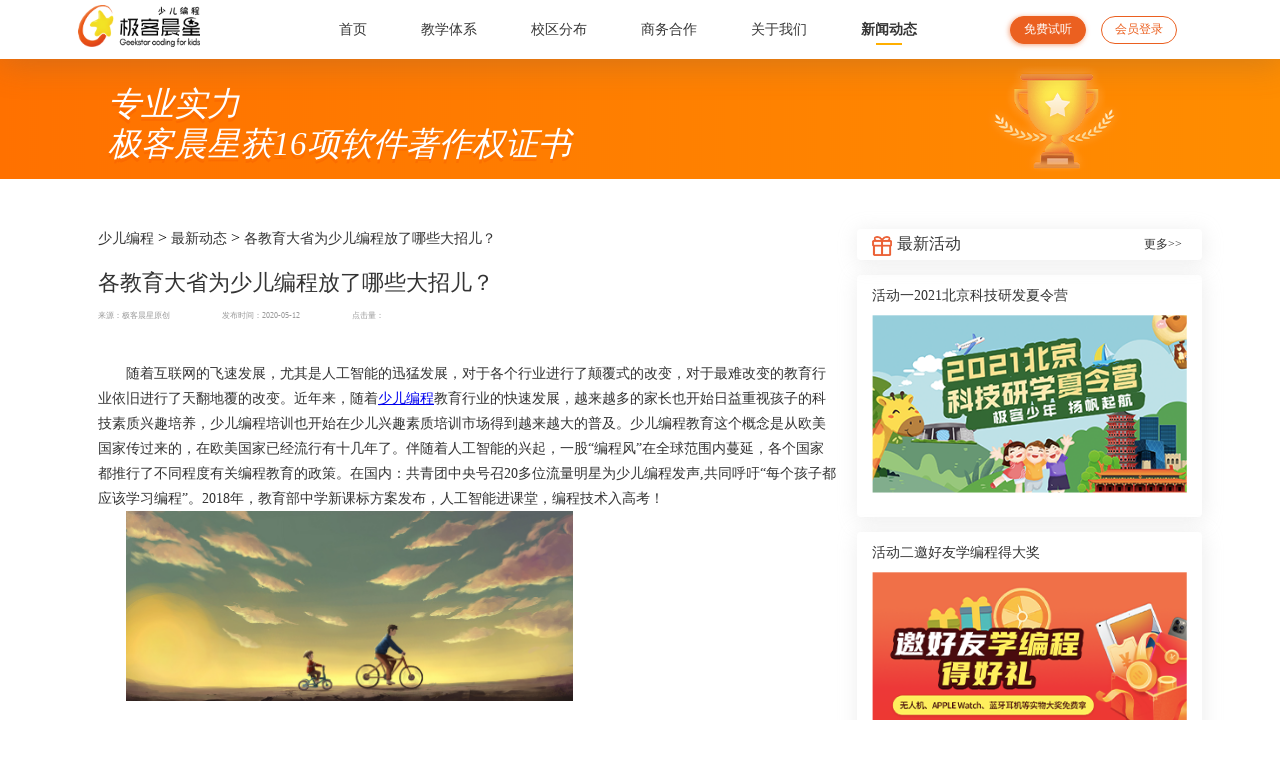

--- FILE ---
content_type: text/html
request_url: https://www.jikestar.com/zuixindongtai/2157.html
body_size: 9763
content:
<!DOCTYPE html>
<html lang="en">
<head>
  <meta charset="UTF-8">
  <meta http-equiv="X-UA-Compatible" content="IE=edge">
  <meta name="viewport" content="width=device-width, initial-scale=1">
  <link rel="alternate" media="only screen and (max-width: 640px)" href="https://m.jikestar.com/">
  <title>各教育大省为少儿编程放了哪些大招儿？_极客晨星少儿编程</title>
  <meta name="keywords" content="少儿编程，编程政策，高考，人工智能，编程教">
  <meta name="description"
    content="随着互联网的飞速发展，尤其是人工智能的迅猛发展，对于各个行业进行了颠覆式的改变，对于最难改变的教育行业依旧进行了天翻地覆的改变。近年来，随着少儿编程教育行业的快速">
  <link href="https://www.jikestar.com/jikestar/vendor/font-awesome-4.7.0/css/font-awesome.min.css" rel="stylesheet">
  <link rel="stylesheet" href="/newjikestar/css/base1.css">
  <link rel="stylesheet" href="/newjikestar/css/article.css">
  <script src="https://cdn1.geek-8.com/lib/jquery-3.4.1.min.js"></script>
  <script src="/newjikestar/head1.js" type="text/javascript"></script>
  <style>
    .article_desc img{
      max-width: 100%;
    }
  </style>
</head>
<body>
<div id="container">
  <div class="main">
    <header id="header">
      <div class="nav_box">
        <div class="nav_left">
          <img src="/newjikestar/images/home/logo.png" alt="少儿编程机构">
        </div>
        <div class="nav_center">
          <ul>
            <a href="/">
              <li>
                <span>首页</span>
                <i></i>
              </li>
            </a>
            <a href="/courses.html" rel="nofollow">
              <li>
                <span>教学体系</span>
                <i></i>
              </li>
            </a>
            <!-- <a href="/facultyteam.html" rel="nofollow">
                <li>
                    <span>师资团队</span>
                    <i></i>
                </li>
            </a> -->
            <a href="/qgxq/" rel="nofollow">
              <li>
                <span>校区分布</span>
                <i></i>
              </li>
            </a>
            <a href="/swhz.html" rel="nofollow">
                <li>
                    <span>商务合作</span>
                    <i></i>
                </li>
            </a>
            <a href="/about.html" rel="nofollow">
              <li>
                <span>关于我们</span>
                <i></i>
              </li>
            </a>
            <a href="#">
              <li class="active">
                <span>新闻动态</span>
                <i style="display: block;"></i>
              </li>
            </a>
          </ul>
        </div>
        <div class="nav_right">
          <a href="javascript:#" rel="nofollow">
            <button id="registered">免费试听</button>
          </a>
          <a href="https://courses.geek-8.com/" rel="nofollow" target="_blank">
            <button id="login">会员登录</button>
          </a>
        </div>
      </div>
    </header>
    <!-- banner图 -->
    <div class="banner_box">
        <div class="banner">
          <div class="poster">
            <img src="/newjikestar/images/news/poster.png" alt="">
          </div>
        </div>
        <div class="banner_cont">
          <div class="registereds_main">
            <div class="banner_title">
              <h3>专业实力<br>极客晨星获16项软件著作权证书</h3>
            </div>
          </div>
        </div>
    </div>
    <!-- 文章详情内容 -->
    <section id="section">
      <div class="news_cont">
        <div class="news_dongtai">
          <div class="news_nav">
            <a href='https://www.jikestar.com/'>少儿编程</a> > <a href='/zuixindongtai/'>最新动态</a> > <span>各教育大省为少儿编程放了哪些大招儿？</span>
          </div>
          <div class="news_title">
            <h3>各教育大省为少儿编程放了哪些大招儿？</h1>
            <p><span style="margin-right: 50px">来源：极客晨星原创</span> <span
            style="margin-right: 50px">发布时间：2020-05-12</span> <span>点击量：<span>
            <script src="/plus/count.php?view=yes&aid=2157&mid=2" type='text/javascript'
            language="javascript"></script></span></span> </p>

            <!-- <h3>少儿编程为什么很重要？</h1>
            <p><span style="padding-right: 30px">来源：极客晨星原创</span><span style="padding-right: 30px">发布时间：2021-5-17</span><span>点击量：1888</span></p> -->
          </div>
          <!-- 文章详情内容 -->
          <div class="article_desc">
            <p style="text-indent:28px"><span style=";font-family:宋体;font-size:14px"><span style="font-family:宋体">随着互联网的飞速发展，尤其是人工智能的迅猛发展，对于各个行业进行了颠覆式的改变，对于最难改变的教育行业依旧进行了天翻地覆的改变。近年来，随着<a href='https://www.jikestar.com/' target='_blank'><u>少儿编程</u></a>教育行业的快速发展，越来越多的家长也开始日益重视孩子的科技素质兴趣培养，少儿编程培训也开始在少儿兴趣素质培训市场得到越来越大的普及。</span></span><span style=";font-family:Calibri;font-size:14px"><span style="font-family:宋体">少儿</span></span><span style=";font-family:宋体;font-size:14px"><span style="font-family:宋体">编程教育这个概念是从欧美国家传过来的，在欧美国家已经流行有十几年了。</span></span><span style=";font-family:Calibri;font-size:14px"><span style="font-family:宋体">伴随着人工智能的兴起，一股</span>“<span style="font-family:宋体">编程风</span><span style="font-family:Calibri">”</span><span style="font-family:宋体">在全球范围内蔓延，各个国家都推行了不同程度有关编程教育的政策。在国内：共青团中央号召</span><span style="font-family:Calibri">20</span><span style="font-family:宋体">多位流量明星为少儿编程发声</span><span style="font-family:Calibri">,</span><span style="font-family:宋体">共同呼吁</span><span style="font-family:Calibri">“</span><span style="font-family:宋体">每个孩子都应该学习编程</span><span style="font-family:Calibri">”</span><span style="font-family:宋体">。</span><span style="font-family:Calibri">2018</span><span style="font-family:宋体">年，教育部中学新课标方案发布，人工智能进课堂，编程技术入高考！</span></span></p><p style="text-indent:28px"><span style=";font-family:Calibri;font-size:14px"><span style="font-family:宋体"><img alt='极客晨星：各教育大省为少儿编程放了哪些大招儿？' src="/uploads/image/20200512/1589248948490399.jpg" title="1589248948490399.jpg" alt="2.jpg" width="447" height="190"/></span></span></p><p><span style=";font-family:Calibri;font-size:14px">&nbsp;</span></p><p style="text-indent:28px"><span style=";font-family:Calibri;font-size:14px"><span style="font-family:宋体">少儿编程行业的持续向前发展，与各教育大省的持续推进关系很大，那么我们就来看看，那些教育大省为少儿编程放了哪些大招儿吧</span></span><span style=";font-family:宋体;font-size:14px">~</span></p><p><span style=";font-family:Calibri;font-size:14px">&nbsp;</span></p><p style="text-indent:28px"><span style=";font-family:宋体;font-size:14px"><span style="font-family:宋体">浙江省：将编程纳入高考</span></span><span style=";font-family:宋体;font-size:14px"><br/></span><span style=";font-family:宋体;font-size:14px">2013<span style="font-family:宋体">年，浙江省提出《深化高考改革试点方案》，信息技术（包括编程）正式纳入高考。</span><span style="font-family:Calibri">2018</span><span style="font-family:宋体">年新高考，已将信息技术学科（含编程）纳入高考的考试科目。</span></span></p><p style="text-indent:28px"><span style=";font-family:Calibri;font-size:14px">&nbsp;</span></p><p style="text-indent:28px"><span style=";font-family:宋体;font-size:14px"><span style="font-family:宋体">重庆市：开足开齐编程教育课程。</span>2018<span style="font-family:宋体">年</span><span style="font-family:Calibri">3</span><span style="font-family:宋体">月</span><span style="font-family:Calibri">23</span><span style="font-family:宋体">日，《重庆教育信息技术与装备中心关于印发</span><span style="font-family:Calibri">2018</span><span style="font-family:宋体">年工作要点的通知》中提出：以提升中小学生素质为动力，全面推进科技与社会实践教育。要求开展中小学</span><span style="font-family:Calibri">steam</span><span style="font-family:宋体">教育研究。探索科技创新</span><span style="font-family:Calibri">steam</span><span style="font-family:宋体">教育课程研究，积极推动中小学校开展</span><span style="font-family:Calibri">steam</span><span style="font-family:宋体">教育试点。做好教育综合改革试点重点项目「中小学科技创新改革试点」研究，促进中小学科技创新教育改革。重庆市教委下发《关于加强中小学编程教育的通知》，要求将编程教育列入中小学必学科目。明确规定各小学要开足开齐编程教育课程，小学</span><span style="font-family:Calibri">3</span><span style="font-family:宋体">～</span><span style="font-family:Calibri">6</span><span style="font-family:宋体">年级累计不少于</span><span style="font-family:Calibri">36</span><span style="font-family:宋体">课时、初中阶段累计不少于</span><span style="font-family:Calibri">36</span><span style="font-family:宋体">课时。</span></span><span style=";font-family:宋体;font-size:14px"><br/></span></p><p style="margin-left:28px"><span style=";font-family:宋体;font-size:14px"><span style="font-family:宋体">山东省：将</span>python<span style="font-family:宋体">加入小学信息技术教材</span></span><span style=";font-family:宋体;font-size:14px"><br/></span><span style=";font-family:宋体;font-size:14px"><span style="font-family:宋体">山东省新出版的小学信息技术六年级教材加入了</span>python<span style="font-family:宋体">内容，小学生都开始接触</span><span style="font-family:Calibri">python</span><span style="font-family:宋体">语言了。据悉，山东也确定要把</span><span style="font-family:Calibri">python</span><span style="font-family:宋体">编程基础纳入信息技术课程和高考的内容体系。</span><span style="font-family:Calibri">2017</span><span style="font-family:宋体">年</span><span style="font-family:Calibri">11</span><span style="font-family:宋体">月，青岛市教育局下发《关于创新实验室建设工作的指导意见》</span><span style="font-family:Calibri">,</span><span style="font-family:宋体">明确建设适合学生开展</span><span style="font-family:Calibri">steam</span><span style="font-family:宋体">课程学习与实践的创新实验室。到</span><span style="font-family:Calibri">2020</span><span style="font-family:宋体">年，要在全市建设</span><span style="font-family:Calibri">60</span><span style="font-family:宋体">个具有示范性、带领性的创新实验室。</span></span></p><p><span style=";font-family:Calibri;font-size:14px">&nbsp;</span></p><p style="margin-left:28px"><span style=";font-family:宋体;font-size:14px"><span style="font-family:宋体">江苏省：在中小学普及编程教育</span></span><span style=";font-family:宋体;font-size:14px"><br/></span><span style=";font-family:宋体;font-size:14px">2017<span style="font-family:宋体">年</span><span style="font-family:Calibri">9</span><span style="font-family:宋体">月江苏省印发了《江苏省</span><span style="font-family:Calibri">stem</span><span style="font-family:宋体">教育项目学校建设指导意见</span><span style="font-family:Calibri">(</span><span style="font-family:宋体">试行</span><span style="font-family:Calibri">)</span><span style="font-family:宋体">》，并公布了</span><span style="font-family:Calibri">243</span><span style="font-family:宋体">所</span><span style="font-family:Calibri">stem</span><span style="font-family:宋体">教育项目试点学校</span><span style="font-family:Calibri">(</span><span style="font-family:宋体">其中幼儿园</span><span style="font-family:Calibri">32</span><span style="font-family:宋体">所、小学</span><span style="font-family:Calibri">122</span><span style="font-family:宋体">所、初中</span><span style="font-family:Calibri">47</span><span style="font-family:宋体">所、高中</span><span style="font-family:Calibri">42</span><span style="font-family:宋体">所</span><span style="font-family:Calibri">)</span><span style="font-family:宋体">。明确指出，在课程内容的设计中有意识地将艺术人文、社会历史等知识融入其中，培养学生的综合素养。江苏省教育厅下发《关于印发的通知》，要求在中小学普及编程教育。</span></span></p><p><span style=";font-family:Calibri;font-size:14px">&nbsp;</span></p><p style="margin-left:28px"><span style=";font-family:宋体;font-size:14px"><span style="font-family:宋体">上海市：开启科技创新的探索之路</span></span><span style=";font-family:宋体;font-size:14px"><br/></span><span style=";font-family:宋体;font-size:14px"><span style="font-family:宋体">根据上海市教育委员会关于印发《上海市教育信息化「十三五」规划》，上海已在</span>656<span style="font-family:宋体">所中小学建设了</span><span style="font-family:Calibri">1141</span><span style="font-family:宋体">个创新实验室，覆盖</span><span style="font-family:Calibri">41%</span><span style="font-family:宋体">的小学、</span><span style="font-family:Calibri">55%</span><span style="font-family:宋体">的初中和</span><span style="font-family:Calibri">83%</span><span style="font-family:宋体">的高中。</span><span style="font-family:Calibri">2017</span><span style="font-family:宋体">年</span><span style="font-family:Calibri">4</span><span style="font-family:宋体">月，上海市教委表示，到</span><span style="font-family:Calibri">2020</span><span style="font-family:宋体">年将实现创新实验室中小学校全覆盖。</span></span><span style=";font-family:宋体;font-size:14px"><br/></span><span style=";font-family:宋体;font-size:14px"><span style="font-family:宋体">简言之，就是上海将创新能力的培养直接提早到中小学阶段，从政策层面让「开启科技创新的探索之路」铺设到人才培养的前期。</span></span></p><p><br/></p>
          </div>
          <div class="label">标签： 少儿编程,编程科技,教育培训
          </div>
          <div class="bdsharebuttonbox" style="margin: 20px 0"><a href="#" class="bds_more" data-cmd="more"></a><a href="#"
              class="bds_qzone" data-cmd="qzone" title="分享到QQ空间"></a><a href="#" class="bds_tsina" data-cmd="tsina"
              title="分享到新浪微博"></a><a href="#" class="bds_tqq" data-cmd="tqq" title="分享到腾讯微博"></a><a href="#" class="bds_renren"
              data-cmd="renren" title="分享到人人网"></a><a href="#" class="bds_weixin" data-cmd="weixin" title="分享到微信"></a></div>
            <script>window._bd_share_config = { "common": { "bdSnsKey": {}, "bdText": "", "bdMini": "2", "bdPic": "", "bdStyle": "0", "bdSize": "16" }, "share": {}, "selectShare": { "bdContainerClass": null, "bdSelectMiniList": ["qzone", "tsina", "tqq", "renren", "weixin"] } }; with (document) 0[(getElementsByTagName('head')[0] || body).appendChild(createElement('script')).src = '/static/api/js/share.js?v=89860593.js'];</script>
            <p style="font-size: 14px;">上一篇：<a href='/zuixindongtai/2156.html'>5月长高黄金期，这几个坑千万别再踩了</a> </p>
            <p style="font-size: 14px;">下一篇：<a href='/zuixindongtai/2158.html'>近三年来少儿编程行业发生了哪些变化？</a> </p>
            <div style="width: 100%;height:1px;background: #D1D1D1;margin-top:30px">

            </div>
            <div class="article_list">
              <div class="list_title">
                <h3>相关文章</h3>
                <a href="http://dct.zoosnet.net/LR/Chatpre.aspx?id=DCT89484319&lng=cn" target="_blank">更多>></a>
              </div>
              <ul>
                
                <!-- <li><a href="">如何判断儿童学编程的效果如何</a></li> -->
              </ul>
            </div>
        </div>
        <div class="news_active">
          <style>
  /* 活动 */
.news_active{
  flex: 1;
}
.news_active .active_title {
  width: 100%;
  height: 31px;
  background: #FFFFFF;
  box-shadow: 1px 3px 19px 1px rgba(194, 194, 194, 0.27);
  border-radius: 4px;
  display: flex;
  align-items: center;
  position: relative;
}
.news_active .active_title img {
  width: 25px;
  margin-left: 15px;
  margin-top: 3px;
}
.news_active .active_title span {
  font-size: 16px;
  font-family: Source Han Sans CN;
  font-weight: 500;
  color: #333333;
  display: inline-block;
  padding-left: 5px;
}
.news_active .active_title a{
  position: absolute;
  font-size: 12px;
  font-family: Source Han Sans CN;
  font-weight: 400;
  color: #333333;
  right: 20px;
}
.active_cont{
  width: 100%;
  height: auto;
}
.active_detail{
  width: 100%;
  height: auto;
  background: #FFFFFF;
  box-shadow: 1px 3px 19px 1px rgba(194, 194, 194, 0.27);
  border-radius: 4px;
  margin-top: 15px;
  padding: 12px 15px 20px 15px;
}
.active_detail h3{
  font-size: 14px;
  font-family: Source Han Sans CN;
  font-weight: 400;
  color: #333333;
}
.active_detail img{
  width: 100%;
  padding-top: 10px;
}
/* 热门文章 */
.hot_articleCont{
  width: 100%;
  height: auto;
  background: #FFFFFF;
  box-shadow: 1px 3px 19px 1px rgba(194, 194, 194, 0.27);
  border-radius: 4px;
  padding: 20px 20px 20px 15px;
}
.article_title{
  width: 100%;
  display: flex;
  align-items: center;
  position: relative;
}
.article_title img {
  width: 25px;
  margin-top: 3px;
}
.article_title span {
  font-size: 16px;
  font-family: Source Han Sans CN;
  font-weight: 500;
  color: #333333;
  display: inline-block;
  padding-left: 5px;
}
.article_title a{
  position: absolute;
  font-size: 12px;
  font-family: Source Han Sans CN;
  font-weight: 400;
  color: #333333;
  right: 0px;
}
.hot_articleCont{
  margin-top: 15px;
}
.hot_articleCont ul{
  width: 100%;
  padding-top: 10px;
}
.hot_articleCont ul li{
  width: 100%;
  height: 30px;
  display: flex;
  align-items: center;
  position: relative;
  padding-left: 10px;
}
.hot_articleCont ul li::before{
  display: inline-block;
  content: "";
  width: 4px;
  height: 4px;
  background: #FB5400;
  border-radius: 50%;
  position: absolute;
  left: 0px;
}
.hot_articleCont ul li a{
  display: block;
  width: 300px;
  font-size: 13px;
  font-family: Source Han Sans CN;
  font-weight: 400;
  color: #333333;
  overflow: hidden;
  text-overflow: ellipsis;
  white-space: nowrap;
}
.hot_articleCont ul li a:hover{
  color: #fb5400;
}

/* 预约课程 */
.layui-layer {
  border-radius: 10px !important;
  background: #59AFFF !important;
  border-radius: 17px !important;
}

.layui-layer-shade {
  background: rgba(0, 0, 0) !important;
  opacity: 0.5 !important;
}

#yuyue_success {
  padding: 10px;
  /* border-radius: 6px; */
}

.yuyue_dialog {
  text-align: center;
  position: relative;
}

.yuyue_dialog #yuyue_close {
  width: 14px;
  height: 14px;
  position: absolute;
  right: 5px;
  top: 5px;
  cursor: pointer;
}

.yuyue_dialog #yuyue_close:hover {
  -webkit-animation: rotate_btn .5s ease-in-out forwards;
}

@-webkit-keyframes rotate_btn {
  0% {
    -webkit-transform: rotate(0);
  }

  100% {
    -webkit-transform: rotate(180deg);
  }
}

.yuyue_dialog .yuyue_title {
  font-size: 21px;
  font-family: STYuanti-SC-Bold, STYuanti-SC;
  font-weight: bold;
  color: #FFFFFF;
  padding-top: 29px;
}

.yuyue_dialog .yuyue_desc {
  width: 100%;
  text-align: center;
  margin-top: 15px;
}

.yuyue_dialog .yuyue_desc p {
  font-size: 14px;
  font-family: STYuanti-SC-Bold, STYuanti-SC;
  font-weight: bold;
  color: #FFFFFF;
  line-height: 10px;
}

.yuyue_dialog .qr_code {
  width: 162px;
  height: 162px;
  background: #FFC040;
  border-radius: 7px;
  padding: 3px;
  margin: 0 auto;
  margin-top: 18px;
}

.yuyue_dialog .qr_code img {
  width: 100%;
  border-radius: 6px;
}

.yuyue_dialog p {
  font-size: 14px;
  font-family: STYuanti-SC-Bold, STYuanti-SC;
  font-weight: bold;
  color: #FFFFFF;
  padding-top: 16px;
}
</style>
<div class="active_title">
  <img src="/newjikestar/images/news/news_icon2.png" alt="" style="width: 20px;">
  <span>最新活动</span>
  <a href="http://dct.zoosnet.net/LR/Chatpre.aspx?id=DCT89484319&lng=cn" target="_blank" rel="nofollow">更多>></a>
</div>
<div class="active_cont">
  <a href="https://www.jikestar.com/zuixindongtai/2716.html">
    <div class="active_detail">
        <h3>活动一2021北京科技研发夏令营</h3>
        <img src="/newjikestar/images/news/newactive1.png" alt="">
    </div>
  </a>
  <a href="https://mooc.jikestar.com/activity/transferIntroduce/index.html?scanType=wxmpGeek&openid=oZ6FfwJ2-nGnqvPL97cti-qYH-IQ">
    <div class="active_detail">
        <h3>活动二邀好友学编程得大奖</h3>
        <img src="/newjikestar/images/news/newactive2.png" alt="">
    </div>
  </a>
  <div class="active_detail" id="active3">
    <h3>活动三免费领动画片资源</h3>
    <img src="/newjikestar/images/news/active3.png" alt="">
  </div>
</div>
<!-- 热门文章 -->
<div class="hot_articleCont">
  <div class="article_title">
    <img src="/newjikestar/images/news/news_icon3.png" alt="" style="width: 23px;">
    <span>热门文章</span>
    <a href="http://dct.zoosnet.net/LR/Chatpre.aspx?id=DCT89484319&lng=cn" target="_blank" rel="nofollow">更多>></a>
  </div>
  <ul>
    <li><a href="https://www.jikestar.com/zuixindongtai/2747.html" title="高薪就业的好帮手，你了解吗？" target="_blank">高薪就业的好帮手，你了解吗？</a></li>
<li><a href="https://www.jikestar.com/zuixindongtai/2670.html" title="最强大脑！这个小学生把全国40多个城市地铁线路" target="_blank">最强大脑！这个小学生把全国40多个城市地铁线路</a></li>
<li><a href="https://www.jikestar.com/zuixindongtai/17.html" title="少儿编程学习的究竟是什么？" target="_blank">少儿编程学习的究竟是什么？</a></li>
<li><a href="https://www.jikestar.com/zuixindongtai/2658.html" title="​少儿编程教育如何构建孩子们的创新世界？" target="_blank">​少儿编程教育如何构建孩子们的创新世界？</a></li>
<li><a href="https://www.jikestar.com/zuixindongtai/2323.html" title="每日一思：为什么要学编程？" target="_blank">每日一思：为什么要学编程？</a></li>
<li><a href="https://www.jikestar.com/zuixindongtai/2359.html" title="少儿编程有什么用，听听极客晨星老师怎么说！" target="_blank">少儿编程有什么用，听听极客晨星老师怎么说！</a></li>

    <!-- <li><a href="">学会少儿编程学会少儿，更容易受到名校青睐青ssdsdsdsdsdsd大叔大婶大所多</a></li> -->
  </ul>
</div>
<!-- 家长学堂 -->
<div class="hot_articleCont">
  <div class="article_title">
    <img src="/newjikestar/images/news/news_icon4.png" alt="" style="width: 27px;">
    <span>家长学堂</span>
    <a href="http://dct.zoosnet.net/LR/Chatpre.aspx?id=DCT89484319&lng=cn" target="_blank" rel="nofollow">更多>></a>
  </div>
  <ul>
    <li><a href="https://www.jikestar.com/zuixindongtai/2865.html" title="通过少儿编程机构排行榜能了解哪些信息？" target="_blank">通过少儿编程机构排行榜能了解哪些信息？</a>
        </li>
<li><a href="https://www.jikestar.com/zuixindongtai/2864.html" title="少儿学编程需要什么基础吗？" target="_blank">少儿学编程需要什么基础吗？</a>
        </li>
<li><a href="https://www.jikestar.com/zuixindongtai/2863.html" title="选择线上少儿编程课培训课程的技巧？" target="_blank">选择线上少儿编程课培训课程的技巧？</a>
        </li>
<li><a href="https://www.jikestar.com/zuixindongtai/2862.html" title="儿童学编程都能给孩子带来哪些好处？" target="_blank">儿童学编程都能给孩子带来哪些好处？</a>
        </li>
<li><a href="https://www.jikestar.com/zuixindongtai/2861.html" title="选择少儿游戏编程课程的误区有哪些？" target="_blank">选择少儿游戏编程课程的误区有哪些？</a>
        </li>
<li><a href="https://www.jikestar.com/zuixindongtai/2860.html" title="小学生学习电脑编程怎么样？" target="_blank">小学生学习电脑编程怎么样？</a>
        </li>

    <!-- <li><a href="">学会少儿编程学会少儿，更容易受到名校青睐青ssdsdsdsdsdsd大叔大婶大所多</a></li> -->
  </ul>
</div>

<!-- 预约弹窗 -->
<div id="yuyue_success" style="display: none;">
    <div class="yuyue_dialog">
        <img src="/newjikestar/images/yuyue_close.png" id="yuyue_close">
        <h3 class="yuyue_title">恭喜您已预约成功！</h3>
        <div class="yuyue_desc">
            <p>扫一扫关注公众号</p>
            <p>回复<span style="color: #EB6020;">【动画】</span>免费领取</p>
            <p>孩子最爱的208部英文动画片</p>
        </div>
        <div class="qr_code">
            <img src="/newjikestar/images/jkcx_gzh.jpg">
        </div>
        <p>了解上课时间与优惠活动</p>
    </div>
</div>
<script src="https://cdn1.geek-8.com/lib/jquery-3.4.1.min.js"></script>
<script src="https://www.jikestar.com/jikestar/vendor/layer/layer.js"></script>
<script>
// 点击活动三 弹出预约弹窗
var index;
$("#active3").on("click",function(){
    index = layer.open({
        type: 1,
        title: false,
        closeBtn: 0, // 关闭弹窗
        shadeClose: false, // 点击遮罩层关闭
        area: ['400px', '400px'], // 展示区域大小
        content: $('#yuyue_success')
    });
})
$("#yuyue_close").on('click',function(){
    layer.close(index);
})
</script>
        </div>
      </div>
    </section>
    <style>
/* 底部导航 */
#footer{
    width: 100%;
    height: auto;
    background: #3B3C3D;
    padding-bottom: 33px;
}
.introduce_box{
    max-width: 1124px;
    margin: 40px auto 0px;
    display: flex;
    padding-top: 30px;
}
.introduce_l{
    width: 320px;
}
.introduce_l h3{
    font-size: 24px;
    font-family: Source Han Sans CN;
    font-weight: 400;
    color: #FFFFFF;
}
.introduce_l p{       
    font-size: 16px;
    font-family: Source Han Sans CN;
    font-weight: 400;
    color: #FFFFFF;
    padding-top: 15px;
}
.introduce_r{
    flex: 1;
    padding-top: 25px;
}
.introduce_r ul{
    width: 500px;
    display: flex;
    justify-content: center;
    padding-left: 92px;
}
.introduce_r ul li{
    flex: 1;
    text-align: center;
}
.introduce_r ul li a{    
    font-size: 16px;
    font-family: Source Han Sans CN;
    font-weight: 500;
    color: #FFFFFF;
    position: relative;
}
.introduce_r ul li a::after{
    content: "";
    width: 2px;
    height: 18px;
    background: #FFFFFF;
    position: absolute;
    right: -10px;
    top: 50%;
    margin-top: -9px;
}
.introduce_r ul li:last-child>a::after{
    content: none;
}
.introduce_r ul li a:hover{
    color: #659EFD;
}
.footer_cont{
    max-width: 1124px;
    margin: 40px auto 0px;
}
.web_linkCont{
    width: 100%;
    height: auto;
    display: flex;
    justify-content: center;
    flex-direction: row;
}
.web_linkCont .tel{
    width: 22%;
    margin-top: 10px;
}
.tel .info_list{
    width: 100%;
    height: 30px;
    display: flex;
    align-items: center;
}
.web_linkCont .info_list img{
    width: 28px;
}
.web_linkCont .info_list span{
    font-size: 14px;
    font-family: Source Han Sans CN;
    font-weight: 400;
    color: #FFFFFF;
    padding-left: 11px;
}
.web_linkCont .info_list span a{
    font-size: 14px;
    font-weight: 500;
    color: #ffffff;
    font-family: Source Han Sans CN;
}
.link{
    width: 30%;
    height: 130px;
    text-align: left;
}
.link ul{
    width: 100%;
    display: flex;
    /* justify-content: center; */
    flex-wrap: wrap;
    position: relative;
    padding-left: 40px;
}
.link ul::before{
    content: "";
    width: 1px;
    height: 133px;
    background: #FFFFFF;
    position: absolute;
    left: 0px;
    top: 50%;
    margin-top: -56.5px;
}
.link ul li{
    width: 30%;
    margin: 0px 10px;
    line-height: 32px;
    /* line-height: 30px; */
}
.link ul li a{  
    display: inline-block;
    font-size: 14px;
    font-family: Source Han Sans CN;
    font-weight: 500;
    color: #FFFFFF;
}
.link ul li a:hover{
    color: #659EFD;
}
.share{
    flex: 1;
    margin-top: 0px;
    padding-left: 50px;
}
.share div{
    width: 140px;
    height: auto;
    text-align: center;
    float: left;
}
.share div img{
    width: 90px;
    margin: 0 auto;
}
.share div span{
    display: block;
    font-size: 12px;
    font-family: Source Han Sans CN;
    font-weight: 500;
    color: #FFFFFF;
    /* line-height: 31px; */
}
.web_introduce{
    text-align: center;
    margin-top: 40px;
}
.web_introduce ul{
    width: 40%;
    display: flex;
    flex-direction: row;
    justify-content: center;
    margin: 0 auto;
}
.web_introduce ul li{
    text-align: center;
    flex: 1;
}
.web_introduce ul li a{  
    font-size: 12px;
    display: inline-block;
    transform: scale(0.89);
   font-family: Source Han Sans CN;
    font-weight: 400;
    color: #FFFFFF;
}
.web_introduce ul li a:hover{
    color: #659EFD;
}
.web_introduce p{
    line-height: 15px;
}
.web_introduce p a{
    font-size: 12px;
    display: inline-block;
    transform: scale(0.89);
    font-family: PingFangSC-Regular, PingFang SC;
    font-weight: 400;
    color: #FFFFFF;
}
.web_introduce p a:hover{
    color: #659EFD;
}
.web_introduce p label{   
    font-size: 12px;
    display: inline-block;
    transform: scale(0.89);
    font-family: PingFangSC-Regular, PingFang SC;
    font-weight: 400;
    color: #FFFFFF;
}
.advertise_cont{
    width: 100%;     
    height: 60px;
    background: #FFFFFF;
    text-align: center;
    display: flex;
    justify-content: center;
    align-items: center;
}
.advertise_cont a{
    display: inline-block;
}
.advertise_cont a img{
    height: 40px;
    margin: 0px 5px;
}

</style>
 <!-- 底部内容 -->
 <footer id="footer">
    <div class="introduce_box">
        <div class="introduce_l">
            <h3>极客晨星</h3>
            <p>专业少儿编程机构 让孩子真正学会编程</p>
        </div>
        <div class="introduce_r">
            <ul>
                <li>
                    <a href="/" rel="nofollow" target="_blank">网站首页</a>
                </li>
                <li>
                    <a href="/about.html" rel="nofollow" target="_blank">公司简介</a>
                </li>
                <li>
                    <a href="/zuixindongtai/" rel="nofollow" target="_blank">新闻动态</a>
                </li>
                <li>
                    <a href="/qgxq/" rel="nofollow" target="_blank">全国校区</a>
                </li>
            </ul>
        </div>
    </div>
    <div class="footer_cont">
        <div class="web_linkCont">
            <div class="tel">
                <div class="info_list">
                    <img src="/newjikestar/images/home/kefu.png" alt="tel">
                    <span>客服电话<br><a>400-810-8918</a></span>
                </div><br>
                <div class="info_list" style="margin-top:20px">
                    <img src="/newjikestar/images/home/email.png" alt="tel">
                    <span>联系邮箱<br><a>info@geek-8.com</a></span>
                </div>
            </div>
            <div class="link">
                <ul>
                    <li><a href="https://im.jikestar.com/download/" rel="nofollow" target="_blank">互动课堂</a></li>
                    <li><a href="javascript:void(0)" rel="nofollow">友情链接</a></li>
                    <!-- <li><a href="https://www.jikestar.com/swhz.html" rel="nofollow" target="_blank">商务合作</a></li> -->
                    <li><a href="https://jikechenxing.tmall.com/index.htm?spm=a1z10.1-b-s.w5002-22965298938.2.7ca3111evw9nNR" rel="nofollow" target="_blank">天猫旗舰店</a></li>
                    <!-- <li><a href="https://www.jikestar.com/noip/" rel="nofollow" target="_blank">优质专题</a></li> -->
                    <li><a href="https://shop.m.jd.com/?shopId=826637&gx=RnFtwW8Pa2KKyNTDGCaiwwnI6ZEOP53NEU0&ad_od=share&utm_source=androidapp&utm_medium=appshare&utm_campaign=t_335139774&utm_term=CopyURL" rel="nofollow" target="_blank">京东旗舰店</a></li>
                    <li><a href="/xiaokedou.html" rel="nofollow" target="_blank">小蝌蚪编程</a></li>
                    <!-- <li><a href="https://mobile.yangkeduo.com/login.html?from=https%3A%2F%2Fmobile.yangkeduo.com%2Fmall_page.html%3Fmall_id%3D933538352%26ts%3D1600336486706%26msn%3Da3y3gsgsywjjjasildkuulq44y_axbuy%26refer_share_id%3Df8e9831c17c94810b6fc107020b34722%26refer_share_uid%3D4384748908%26refer_share_channel%3Dcopy_link%26refer_share_form%3Dtext&refer_page_name=mall_page&refer_page_id=10039_1600337213584_eegzlh9axw&refer_page_sn=10039&_x_share_id=f8e9831c17c94810b6fc107020b34722" rel="nofollow" target="_blank">拼多多旗舰店</a></li> -->
                </ul>
            </div>
            <div class="share">
                <div>
                    <img src="/newjikestar/images/极客晨星.png" alt="极客晨星">
                    <span>极客晨星</span>
                </div>
                <div>
                    <img src="/newjikestar/images/极客编程小明星.png" alt="极客编程小明星">
                    <span>极客编程小明星</span>
                </div>
                <div>
                    <img src="/newjikestar/images/jikestar.png" alt="极客晨星少儿编程">
                    <span>极客晨星少儿编程</span>
                </div>
            </div>
        </div>
        <div class="web_introduce">
            <p><a href="https://cdn2.geek-8.com/geekmooc/media/upload_1c589b7ab2cfd233dca89d737ef79c2f.png" rel="nofollow" target="_blank">增值电信业务经营许可证(京)B2-20191415</a><a href="https://cdn2.geek-8.com/geekmooc/media/upload_99e5c64206ad6a19835b471ec74c1841.png" rel="nofollow" target="_blank">网络文化经营许可证(京)网文(2020)1597-239号</a></p>
            <p><label>COPYRIGHT©2018</label><label>北京极客星科技发展有限公司</label><label><a href="https://beian.miit.gov.cn/" target="_blank">京ICP备16058419号-1</a></label><label><a href="/yingyezhizhao1.png" target="_blank">营业执照公示</a></label><label>投诉电话：400-810-8918</label></p>
            <p><label>公司地址：北京市朝阳区望京SOHO T2 C座501</label></p>
        </div>
    </div>
</footer>
<div class="advertise_cont">
    <a href="http://www.cecdc.com/" rel="nofollow">
        <img src="/newjikestar/images/adver1.png" alt="">
    </a>
    <a href="https://12377.cn/" rel="nofollow">
        <img src="/newjikestar/images/adver2.png" alt="">
    </a>
    <a href="http://www.cyberpolice.cn/wfjb/" rel="nofollow">
        <img src="/newjikestar/images/adver3.png" alt="">
    </a>
    <a href="https://t.knet.cn/" rel="nofollow">
        <img src="/newjikestar/images/adver4.png" alt="">
    </a>
</div>
  </div>

  <!-- 注册弹窗 -->
  <div class="registered_dialog" style="display: none;">
    <div class="registered_box">
      <div id="close">
        <img src="/newjikestar/images/close.png" alt="close">
      </div>
      <div class="registered_form">
        <p>免费领取</p>
        <p>价值<span>399</span>元专业试听课</p>
        <div class="form_list">
          <div class="form_phone">
            <input type="text" placeholder="请输入您的手机号" id="childPhone2">
          </div>
          <div class="form_yzm">
            <input class="form-code" type="text" placeholder="短信验证码">
            <span class="span-code">获取验证码</span>
          </div>
          <div class="prompt-text" style="color:#ffffff">
            <!-- 手机号填写有误 -->
          </div>
          <div class="form_xieyi">
            <input type="checkbox" checked id="form-pro">
            <label>我已阅读并同意<a href="javascript:#" onclick="goService()" style="color:#fff">《极客晨星用户注册协议》</a></label>
          </div>
          <div class="btn_register">
            <button>立即注册</button>
          </div>
        </div>
      </div>
    </div>
  </div>
</div>
<script type="text/javascript" charset="UTF-8" src="/newjikestar/ydtswt_pc1.js"></script>
<script type="text/javascript" src="https://www.jikestar.com/jikestar/php/user_info.php"></script>
<script src="/newjikestar/index4.js"></script>
<script>
  // 点击注册
  $("#registered").on('click', function () {
    $(".registered_form p").hide();
    $(".registered_dialog").show();
    $(".btn_register button").text('立即注册');
    $(".registered_form").css({ 'top': '50px' });
    // 关闭商务通
    $('#swtColse a').click();
    $(".zixun_dialog").hide();
  })
  // 关闭注册弹窗
  $(".registered_dialog").on('click', '#close', function () {
    $(".registered_dialog").hide();
    $("#childPhone2").val("");
    $(".form-code").val("");
  })
  // 用户注册协议
  function goService() {
    window.open('/service.html', 'target');
  }
</script>
</body>
</html>

--- FILE ---
content_type: text/html; charset=UTF-8
request_url: https://www.jikestar.com/jikestar/php/user_info.php
body_size: 58
content:
var user_ip='3.16.108.113';

--- FILE ---
content_type: text/css
request_url: https://www.jikestar.com/newjikestar/css/base1.css
body_size: 736
content:
/* CSS Document */
html, body, div, span, object, iframe,h1, h2, 
h3, h4, h5, h6, p, blockquote, pre,abbr, address, cite, code,del, dfn, 
em, img, ins,kbd, q, samp,small, strong, sub, sup, var,b, i,dl, dt, dd, 
ol, ul, li,fieldset, form, label, legend, caption, tbody, 
tfoot,thead,article, aside, canvas, details, figcaption, 
figure, footer, header, hgroup, menu, nav, section, summary,time, mark, 
audio, video {
    margin:0;
    padding:0;
    border:0;
    outline:0;
    font-size:100%;
    vertical-align:baseline;
    background:transparent;
    outline-style:none;/*FF*/ 
}
/* 
body {
    line-height:1;
    font-size: 32px;
} */
a:hover,a:focus{
    text-decoration:none;
    bblr:expression(this.onFocus=this.blur());/*IE*/
    outline-style:none;/*FF*/ 
}

/* table {
    border-collapse:collapse;
    border-spacing:0;
} */
input {  
  border: 0;  
  outline: none; 
  background-color: rgba(0, 0, 0, 0);
}
 
input, select {
    vertical-align:middle;
}

ul li{
  list-style: none;
}

i{
  font-style: normal;
}

/*css为clearfix，清除浮动*/
.clearfix::before,
.clearfix::after{
    content: "";
    height: 0;
    line-height: 0;
    display: block;
    visibility: hidden;
    clear: both;
}
.clearfix:after{clear:both;} 
.clearfix{ 
    *zoom:1;/*IE/7/6*/
}

--- FILE ---
content_type: text/css
request_url: https://www.jikestar.com/newjikestar/css/article.css
body_size: 2158
content:
*{
    margin: 0;
    padding: 0;
    box-sizing: border-box;
}
a{
    text-decoration: none;
}
img{
    font-size: 12px;
}
input{
    color: #5C5C5C;
}
button{
    outline: none;
    border: none;
    cursor: pointer;
}
html,body{
    width: 100%;
    height: 100%;
    min-width: 1124px;
    min-height: 100%;
    -webkit-text-size-adjust:none;
}
#container {
  width: 100%;
  height: auto;
}
.main {
  width: 100%;
  height: auto;
  display: flex;
  flex-direction: column;
  justify-content: center;
}
#header {
  width: 100%;
  height: 59px;
  position: sticky;
  top: 0;
  left: 0;
  background: #FFFFFF;
  z-index: 10000;
  box-shadow: 1px 3px 34px 2px rgba(113, 93, 83, 0.3);
}
#header.active-bg {
  background: #48A5FF;
}
.nav_box {
  max-width: 1124px;
  height: 59px;
  margin: 0 auto;
  display: flex;
  justify-content: center;
}
.nav_box .nav_left {
  width: 146px;
  height: 59px;
}
.nav_box .nav_left img {
  width: 122px;
  padding-top: 5px;
}

/* 导航菜单 */
.nav_box .nav_center {
  flex: 1;
  height: 59px;
  text-align: left;
  margin: 0px 20px 0px 90px;
}
.nav_box .nav_center ul {
  width: 100%;
  height: 59px;
}
.nav_box .nav_center ul a {
  display: inline-block;
}
.nav_box .nav_center ul a li {
  float: left;
  height: 59px;
  line-height: 59px;
  font-size: 14px;
  font-family: PingFangSC-Regular, PingFang SC;
  font-weight: 400;
  color: #383838;
  margin: 0px 25px;
  position: relative;
}
.nav_box .nav_center ul a li i {
  display: none;
  position: absolute;
  width: 26px;
  height: 2px;
  left: 50%;
  bottom: 14px;
  margin-left: -13px;
  background-color: #ffaf00;
}
.nav_box .nav_center ul li.active {
  font-family: Source Han Sans CN;
  color: #353535;
  font-weight: 600;
}

.nav_box .nav_center ul li span:hover {
  font-family: Source Han Sans CN;
  color: #353535;
  font-weight: 600;
}

/* 导航按钮 */
.nav_box .nav_right {
  width: 180px;
  height: 63px;
  display: flex;
  margin-right: 20px;
}
.nav_box .nav_right button {
  flex: 1;
  margin: 15.5px 7.5px;
  width: 76px;
  height: 28px;
  border-radius: 14px;
  font-size: 12px;
  font-family: Source Han Sans CN;
  font-weight: 500;
  cursor: pointer;
  border: 1px solid #EB6020;
  background: #FFFFFF;
  color: #EB6020;
}
.nav_box .nav_right #registered {
  background: #EB6020;
  box-shadow: -1px 1px 5px 0px rgba(235, 96, 32, 0.56);
  color: #FFFFFF;
}

/* banner */
.banner_box {
  width: 100%;
  height: 120px;
  background: linear-gradient(90deg, #FF7100 0%, #FF8D00 100%);
  position: relative;
}
.banner {
  max-width: 1124px;
  margin: 0 auto;
  height: 120px;
  display: flex;
  justify-content: center;
  position: relative;
}
.banner .poster {
  height: 120px;
}
.banner .poster img {
  height: 110px;
  position: absolute;
  top: 5px;
  right: 80px;
}
.banner_cont {
  position: absolute;
  top: 0;
  left: 0;
  z-index: 50;
  width: 100%;
  height: 120px;
}
.registereds_main {
  position: relative;
  max-width: 1124px;
  margin: 0 auto;
}
.banner_cont .banner_title {
  position: absolute;
  top: 25px;
  left: 30px;
  z-index: 1000;
}
.banner_title h3 {
  font-size: 33px;
  font-family: YouSheBiaoTiHei;
  font-style: italic;
  font-weight: 500;
  color: #FFFFFF;
  line-height: 40px;
  text-shadow: 0px 4px 0px rgba(236, 73, 1, 0.22);
}

/* 内容区 */
#section {
  width: 100%;
  height: auto;
  background: #FFFFFF;
  padding-bottom: 100px;
}
.news_cont{
  max-width: 1124px;
  margin: 50px auto 23px;
  display: flex;
  flex-direction: row;
  justify-content: space-between;
}
.news_dongtai{
  width: 68%;
  margin-right: 20px;
  padding-left: 20px;
}
.news_dongtai .news_nav{
  width: 100%;
  text-align: left;
}
.news_dongtai .news_nav a{
  font-size: 14px;
  font-family: Source Han Sans CN;
  font-weight: 400;
  color: #333333;
}
.news_dongtai .news_nav a:hover{
  color: #fb5400;
}
.news_dongtai .news_nav span{
  font-size: 14px;
  font-family: Source Han Sans CN;
  font-weight: 400;
  color: #333333;
}
.news_title{
  padding-top: 25px;
}
.news_title h3{
  font-size: 22px;
  font-family: Source Han Sans CN;
  font-weight: 500;
  color: #333333;
  line-height: 19px;
}
.news_title p{
  font-size: 8px;
  font-family: Source Han Sans CN;
  font-weight: 400;
  color: #999999;
  line-height: 19px;
  padding-top: 14px;
}
.news_title p span{
  display: inline-block;
}
.article_desc{
  width: 100%;
  padding-top: 36px;
  font-size: 15px;
  font-family: Source Han Sans CN;
  font-weight: 400;
  color: #333333;
  line-height: 25px;
}
.label{
  font-size: 13px;
  font-family: Source Han Sans CN;
  font-weight: 400;
  color: #000000;
  padding-top: 30px;
}

.article_list{
  width: 100%;
}
.article_list .list_title{
  width: 100%;
  height: 20px;
  border-bottom: 1px solid #FF7400;
  margin-top: 20px;
  display: flex;
  align-items: center;
  justify-content: space-between;
}
.list_title h3{
  width: 82px;
  height: 20px;
  line-height: 20px;
  background: #FF7400;
  border-radius: 4px 4px 0px 0px;
  text-align: center;
  font-size: 14px;
  font-family: Source Han Sans CN;
  font-weight: 500;
  color: #FFFFFF;
}
.list_title a{
  font-size: 12px;
  font-family: Source Han Sans CN;
  font-weight: 400;
  color: #333333;
}
.article_list ul{
  padding-top: 25px;
}
.article_list ul li{
  height: 30px;
  line-height: 30px;
  border-bottom:1px dashed #999999;
}
.article_list ul li a{
  font-size: 13px;
  font-family: Source Han Sans CN;
  font-weight: 500;
  color: #666666;
}
.article_list ul li a:hover{
  color: #fb5400;
}


/* 注册弹窗 */
.registered_dialog {
  position: fixed;
  width: 100%;
  height: 100%;
  top: 0;
  left: 0;
  bottom: 0;
  right: 0;
  background: rgba(0, 0, 0, 0.4);
  z-index: 30000 !important;
  display: flex;
  justify-content: center;
  align-items: center;
}

.registered_box {
  width: 473px;
  height: 294px;
  background: url('../images/home/dialog_bg1.png') no-repeat center;
  background-size: cover;
  position: relative;
}

.registered_box #close {
  width: 22px;
  height: 22px;
  position: absolute;
  top: 10px;
  right: 18px;
  cursor: pointer;
}

.registered_box #close img {
  width: 100%;
}

.registered_box #close img:hover {
  -webkit-animation: rotate_btn .5s ease-in-out forwards;
}

.registered_form {
  width: 220px;
  height: auto;
  position: absolute;
  top: 23px;
  right: 25px;
}

.registered_form p {
  font-size: 17px;
  font-family: STYuanti-SC-Bold, STYuanti-SC;
  font-weight: bold;
  color: #FFFFFF;
  line-height: 30px;
}

.registered_form p span {
  font-size: 32px;
}

.form_list {
  width: 100%;
}

/* 手机号 */
.form_list .form_phone {
  width: 100%;
  height: 31px;
  background: #FFFFFF;
  position: relative;
  border-radius: 6px;
  margin-top: 20px;
}

.form_list .form_phone input {
  width: 100%;
  height: 31px;
  line-height: 31px;
  position: absolute;
  top: 0;
  left: 0;
  padding-left: 13px;
}

/* 验证码 */
.form_list .form_yzm {
  width: 100%;
  height: 31px;
  background: #FFFFFF;
  border-radius: 6px;
  margin-top: 13px;
  display: flex;
  justify-content: center;
  align-items: center;
}

.form_yzm input {
  width: 60%;
  height: 31px;
  padding-left: 13px;
}

.form_yzm span {
  display: inline-block;
  flex: 1;
  height: 31px;
  line-height: 31px;
  font-size: 11px;
  font-family: PingFangSC-Regular, PingFang SC;
  font-weight: 400;
  color: #EE5536;
  cursor: pointer;
  position: relative;
  text-align: center;
}

.form_yzm span::before {
  content: "";
  width: 1px;
  height: 14px;
  background: #979797;
  position: absolute;
  left: 0px;
  top: 9px;
}

/* 错误校验码 */
.form_list .prompt-text {
  color: red;
  font-size: 12px;
  line-height: 20px;
  /* text-align: center; */
}

/* 协议 */
.form_xieyi {
  width: 100%;
  height: 15px;
  padding-top: 8px;
  position: relative;
}

.form_xieyi input {
  width: 15px;
  float: left;
}

.form_xieyi label {
  display: inline-block;
  float: left;
  width: 230px;
  font-size: 11px;
  font-family: PingFangSC-Regular, PingFang SC;
  font-weight: 400;
  color: #FFFFFF;
  transform: scale(0.8);
  position: absolute;
  left: -5px;
}

.btn_register {
  width: 100%;
  /* height: 34px; */
  margin-top: 20px;
  display: flex;
  align-items: center;
}

.btn_register button {
  width: 100%;
  height: 34px;
  background: #FFFFFF;
  border-radius: 17px;
  font-size: 17px;
  font-family: Source Han Sans CN;
  font-weight: 500;
  color: #EF6237;
  box-shadow: 0px 6px 20px 0px rgba(220, 81, 48, 0.8);
}
@-webkit-keyframes rotate_btn {
  0% {
    -webkit-transform: rotate(0);
  }

  100% {
    -webkit-transform: rotate(180deg);
  }
}

--- FILE ---
content_type: application/javascript
request_url: https://www.jikestar.com/newjikestar/index4.js
body_size: 1652
content:
(function($){
    "use strict";
    var head= document.getElementsByTagName('head')[0];
    var script= document.createElement('script');
    script.type= 'text/javascript';
    script.src= 'https://www.jikestar.com/jikestar/vendor/layer/layer.js';
    head.appendChild(script);

    // 检查电话号码
    function checkMobile(str) {
        var re = /^1\d{10}$/;
        return re.test(str);
    }
    function checkPhone(str) {
        var re = /^0\d{2,3}-\d{7,8}$/;
        return re.test(str);
    }
    // 获取验证码
    $('.span-code').on('click', function () {
        var phone = $('#childPhone2').val();
        if ($('.span-code').text() !== "获取验证码") {
            return;
        }
        if(phone.length == 0){
            $(".prompt-text").html("手机号不能为空");
            return;
        }
        var myreg=/^[1][3,4,5,7,8][0-9]{9}$/;
        if (!myreg.test(phone)) {
            $(".prompt-text").html("手机号填写有误");
            return;
        }
        requestVerificationCode(phone);
    });

    // 点击提交
    var index;
    $(".btn_register button").click(function () {
        var myurl = sessionStorage.getItem("utm_source");
        if(myurl && myurl.substring(0, 7) === 'promos_')
            myurl = myurl.substring(7);
            
        var phone = $.trim($("#childPhone2").val()); // 手机号码
        var yzm = $(".form-code").val(); // 验证码
        if(phone.length === 0) {
            $(".prompt-text").html("请填写联系电话！");
            $("#childPhone2").focus();
            return;
        }
        if(!checkMobile(phone) && !checkPhone(phone)) {
            $(".prompt-text").html("请填写正确的联系电话");
            $("#childPhone2").focus();
            return;
        }
        if(!yzm){
            $(".prompt-text").html("验证码不能为空");
            return;
        }

        if(yzm !== VerificationCode){
            $(".prompt-text").html("验证码不正确！");
            return;
        }

        // 是否同意注册
        if(!$('#form-pro').prop('checked')){
            $('.prompt-text').text("请选择同意用户注册协议");
            return;
        }
        $.ajax({
            url: "https://pay.geek-8.com/reghome",
            data: {
                Name: '',
                //Age: age,
                Phone: phone,
                IPaddr: user_ip,
                //SourceUrl: sessionStorage.getItem("utm_source"),
                SourceUrl: myurl,
                Sharedby: sessionStorage.getItem("sharedby"),
                Logidurl: window.location.href,
                Host: window.location.href
            },
            type: 'POST',
            dataType: 'JSON',
            success: function(data) {
                $(".registered_dialog").hide();
                $(".prompt-text").html("");
                $("#childPhone2").val("");
                $(".form-code").val("");
                $('.span-code').html("获取验证码");
                index = layer.open({
                    type: 1,
                    title: false,
                    closeBtn: 0, // 关闭弹窗
                    shadeClose: false, // 点击遮罩层关闭
                    area: ['400px', '400px'], // 展示区域大小
                    content: $('#yuyue_success')
                });
            },
            error: function(data, status, e) {
                $(".prompt-text").html("");
                $("#childPhone2").val("");
                $(".form-code").val("");
                alert("提交失败，请您稍候再试！");
            }
        });
    });

    $("#yuyue_close").on('click',function(){
        layer.close(index);
    })

    var VerificationCode = "";
    function requestVerificationCode(phone) {
        var timer = null;
        $('.prompt-text').text("");
        $.ajax({
            url: 'https://mooc.jikestar.com/verifycode',
            type: 'POST',
            data: JSON.stringify({ phone: phone }),
            dataType: "json",
            async: false,
            contentType: "application/json; charset=utf-8",
            success: function (data) {
                VerificationCode = data.code;
                let time = 30;
                $('.span-code').html(`发送成功(30s)`);
                clearInterval(timer);
                timer = setInterval(() => {
                    time--;
                    if (time < 0) {
                        $('.span-code').html('获取验证码');
                        clearInterval(timer);
                    } else {
                        $('.span-code').html(`发送成功(${(time)}s)`);
                    }
                }, 1000);
            },
            error: function (data, status, e) {
                console.log("error", data, status, e);
                $(".prompt-text").html("获取验证码失败");
            }
        });
    }
})(jQuery)

--- FILE ---
content_type: application/javascript
request_url: https://www.jikestar.com/newjikestar/ydtswt_pc1.js
body_size: 886
content:
//N33070北京极客晨星科技发展有限公司AI2.0GM pc

//0--sunday, 6--saturday 判断时间是在周六日还是在周一到周五 如果周一到周五夜间返回true  白天返回false
function isDaylight () {
	var currdate = new Date();
	var starthours = 9;// 开始小时
	var startmintes = 0;// 开始分钟
	var endhours = 18;// 结束小时
	var endminutes = 0;// 结束分钟

	if (currdate.getDay() == 0 || currdate.getDay() == 6) {
		return true;
	} else {
		if (((currdate.getHours() > starthours) && (currdate.getHours() < endhours))
			|| ((currdate.getHours() == starthours) && (currdate.getMinutes() >= startmintes))
			|| ((currdate.getHours() == endhours) && (currdate.getMinutes() < endminutes))
		) {
			console.log('周一到周五白天')
			return false;
		}else{
			return true;
		}
	}
}


//if (!isDaylight()) {
if (false) {
	console.log('商务通')
	//商务通js引入
	document.writeln("<script type='text/javascript' src='https://dct.zoosnet.net/JS/LSJS.aspx?siteid=DCT89484319&lng=cn'></script>");
	//点击函数
	window.ydtopenchat = function () {
		openZoosUrl();
	}
} else {
	console.log('易聊')
	//六日的用这个代码
	document.writeln("<script type='text/javascript' charset='UTF-8' src='//scripts.easyliao.com/js/easyliao.js'></script>");
	document.writeln("<script type='text/javascript' charset='UTF-8' src='//scripts.easyliao.com/33070/63164.js'></script>");

	window.ydtopenchat = function (param1, param2) {
		try {
			//openJesongChatByGroup( 33070, 40154,0,param1&&param1.input_wd);
			openJesongChatByGroup(33070, 40154);
		} catch (err) {
			window.location.href = "http://live.easyliao.com/live/chat.do?c=33070&g=40154";
		}
	}
}





--- FILE ---
content_type: application/javascript
request_url: https://www.jikestar.com/newjikestar/head1.js
body_size: 1392
content:
/**
 * Created by mac on 2018/4/24.
 */

'use strict';

function initPage() {
    var utm_source = GetQueryString("utm_source");
    if(utm_source != null && utm_source.toString().length > 1) {
        sessionStorage.setItem("utm_source", utm_source);
    } else {
        utm_source = document.referrer.split('.')[1];
        if(utm_source && utm_source.length > 0 && utm_source != 'geek-8' && utm_source != 'jikestar') {
            //sessionStorage.setItem("utm_source", utm_source);
            sessionStorage.setItem("utm_source", document.referrer);
        }
    }

    var jiazhang = GetQueryString("utm_source");
     if(window.location.pathname == '/promos/' && jiazhang != null && jiazhang.toString().length > 0) {
                            sessionStorage.setItem("utm_source", 'promos_' + jiazhang);
         }



    var sharedby = GetQueryString("Sharedby");
    if(sharedby != null && sharedby.toString().length > 0) {
        sessionStorage.setItem("sharedby", sharedby);
        //post 计数
        window.location.href = window.location.pathname;
    }

//console.log("https://m." + window.location.host.split('.')[1] + ".com" + window.location.pathname);
    mobile_device_detect("https://m." + window.location.host.split('.')[1] + ".com" + window.location.pathname);
//mobile_device_detect("https://www.jikestar.com/m" + window.location.pathname);

}

initPage();

function GetQueryString(name) {
    var reg = new RegExp("(^|&)"+ name +"=([^&]*)(&|$)");
    var URL =  decodeURI(window.location.search);
    var r = URL.substr(1).match(reg);
    if(r!=null){
        //decodeURI() 函数可对 encodeURI() 函数编码过的 URI 进行解码
        return  decodeURI(r[2]);
    };
    return null;
}

function mobile_device_detect(url) {
    var sharedby = sessionStorage.getItem("sharedby");
    var utm_source = sessionStorage.getItem("utm_source");
    if(sharedby && utm_source)
        url += '?utm_source=' + utm_source + '&Sharedby=' + sharedby;
    else if(utm_source)
        url += '?utm_source=' + utm_source;
    else if(sharedby)
        url += '?Sharedby=' + sharedby;

//console.log(url);

    var thisOS=navigator.platform;
    var os=new Array("iPhone","iPod","iPad","android","Nokia","SymbianOS","Symbian","Windows Phone","Phone","Linux armv71","MAUI","UNTRUSTED/1.0","Windows CE","BlackBerry","IEMobile");
    for(var i=0;i<os.length;i++)
    {
        if(thisOS.match(os[i]))
        {
            window.location=url;
        }
    }
//因为相当部分的手机系统不知道信息,这里是做临时性特殊辨认
    if(navigator.platform.indexOf('iPad') != -1)
    {
        window.location=url;
    }
//做这一部分是因为Android手机的内核也是Linux
//但是navigator.platform显示信息不尽相同情况繁多,因此从浏览器下手，即用navigator.appVersion信息做判断
    var check = navigator.appVersion;
    if( check.match(/linux/i) )
    {
//X11是UC浏览器的平台 ，如果有其他特殊浏览器也可以附加上条件
        if(check.match(/mobile/i) || check.match(/X11/i))
        {
            window.location=url;
        }
    }
//类in_array函数
    Array.prototype.in_array = function(e)
    {
        for(i=0;i
        <this.length;i++)
        {
            if(this[i] == e)
                return true;
        }
        return false;
    }
}